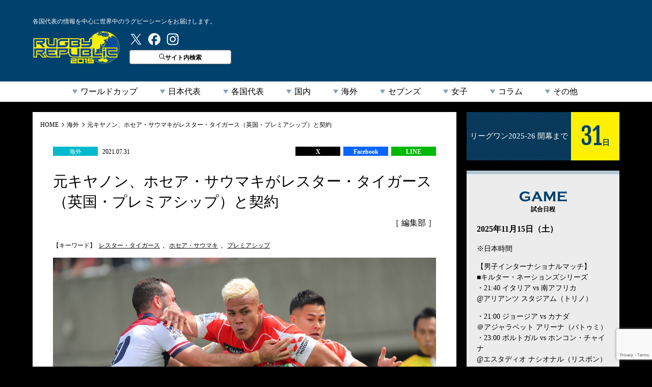

--- FILE ---
content_type: text/html; charset=utf-8
request_url: https://www.google.com/recaptcha/api2/anchor?ar=1&k=6LfA32ocAAAAAAJgNDz2c0GoTFhkfnDxlZOUnuuL&co=aHR0cHM6Ly9ydWdieS1ycC5jb206NDQz&hl=en&v=naPR4A6FAh-yZLuCX253WaZq&size=invisible&anchor-ms=20000&execute-ms=15000&cb=78fxifu9sjbk
body_size: 44974
content:
<!DOCTYPE HTML><html dir="ltr" lang="en"><head><meta http-equiv="Content-Type" content="text/html; charset=UTF-8">
<meta http-equiv="X-UA-Compatible" content="IE=edge">
<title>reCAPTCHA</title>
<style type="text/css">
/* cyrillic-ext */
@font-face {
  font-family: 'Roboto';
  font-style: normal;
  font-weight: 400;
  src: url(//fonts.gstatic.com/s/roboto/v18/KFOmCnqEu92Fr1Mu72xKKTU1Kvnz.woff2) format('woff2');
  unicode-range: U+0460-052F, U+1C80-1C8A, U+20B4, U+2DE0-2DFF, U+A640-A69F, U+FE2E-FE2F;
}
/* cyrillic */
@font-face {
  font-family: 'Roboto';
  font-style: normal;
  font-weight: 400;
  src: url(//fonts.gstatic.com/s/roboto/v18/KFOmCnqEu92Fr1Mu5mxKKTU1Kvnz.woff2) format('woff2');
  unicode-range: U+0301, U+0400-045F, U+0490-0491, U+04B0-04B1, U+2116;
}
/* greek-ext */
@font-face {
  font-family: 'Roboto';
  font-style: normal;
  font-weight: 400;
  src: url(//fonts.gstatic.com/s/roboto/v18/KFOmCnqEu92Fr1Mu7mxKKTU1Kvnz.woff2) format('woff2');
  unicode-range: U+1F00-1FFF;
}
/* greek */
@font-face {
  font-family: 'Roboto';
  font-style: normal;
  font-weight: 400;
  src: url(//fonts.gstatic.com/s/roboto/v18/KFOmCnqEu92Fr1Mu4WxKKTU1Kvnz.woff2) format('woff2');
  unicode-range: U+0370-0377, U+037A-037F, U+0384-038A, U+038C, U+038E-03A1, U+03A3-03FF;
}
/* vietnamese */
@font-face {
  font-family: 'Roboto';
  font-style: normal;
  font-weight: 400;
  src: url(//fonts.gstatic.com/s/roboto/v18/KFOmCnqEu92Fr1Mu7WxKKTU1Kvnz.woff2) format('woff2');
  unicode-range: U+0102-0103, U+0110-0111, U+0128-0129, U+0168-0169, U+01A0-01A1, U+01AF-01B0, U+0300-0301, U+0303-0304, U+0308-0309, U+0323, U+0329, U+1EA0-1EF9, U+20AB;
}
/* latin-ext */
@font-face {
  font-family: 'Roboto';
  font-style: normal;
  font-weight: 400;
  src: url(//fonts.gstatic.com/s/roboto/v18/KFOmCnqEu92Fr1Mu7GxKKTU1Kvnz.woff2) format('woff2');
  unicode-range: U+0100-02BA, U+02BD-02C5, U+02C7-02CC, U+02CE-02D7, U+02DD-02FF, U+0304, U+0308, U+0329, U+1D00-1DBF, U+1E00-1E9F, U+1EF2-1EFF, U+2020, U+20A0-20AB, U+20AD-20C0, U+2113, U+2C60-2C7F, U+A720-A7FF;
}
/* latin */
@font-face {
  font-family: 'Roboto';
  font-style: normal;
  font-weight: 400;
  src: url(//fonts.gstatic.com/s/roboto/v18/KFOmCnqEu92Fr1Mu4mxKKTU1Kg.woff2) format('woff2');
  unicode-range: U+0000-00FF, U+0131, U+0152-0153, U+02BB-02BC, U+02C6, U+02DA, U+02DC, U+0304, U+0308, U+0329, U+2000-206F, U+20AC, U+2122, U+2191, U+2193, U+2212, U+2215, U+FEFF, U+FFFD;
}
/* cyrillic-ext */
@font-face {
  font-family: 'Roboto';
  font-style: normal;
  font-weight: 500;
  src: url(//fonts.gstatic.com/s/roboto/v18/KFOlCnqEu92Fr1MmEU9fCRc4AMP6lbBP.woff2) format('woff2');
  unicode-range: U+0460-052F, U+1C80-1C8A, U+20B4, U+2DE0-2DFF, U+A640-A69F, U+FE2E-FE2F;
}
/* cyrillic */
@font-face {
  font-family: 'Roboto';
  font-style: normal;
  font-weight: 500;
  src: url(//fonts.gstatic.com/s/roboto/v18/KFOlCnqEu92Fr1MmEU9fABc4AMP6lbBP.woff2) format('woff2');
  unicode-range: U+0301, U+0400-045F, U+0490-0491, U+04B0-04B1, U+2116;
}
/* greek-ext */
@font-face {
  font-family: 'Roboto';
  font-style: normal;
  font-weight: 500;
  src: url(//fonts.gstatic.com/s/roboto/v18/KFOlCnqEu92Fr1MmEU9fCBc4AMP6lbBP.woff2) format('woff2');
  unicode-range: U+1F00-1FFF;
}
/* greek */
@font-face {
  font-family: 'Roboto';
  font-style: normal;
  font-weight: 500;
  src: url(//fonts.gstatic.com/s/roboto/v18/KFOlCnqEu92Fr1MmEU9fBxc4AMP6lbBP.woff2) format('woff2');
  unicode-range: U+0370-0377, U+037A-037F, U+0384-038A, U+038C, U+038E-03A1, U+03A3-03FF;
}
/* vietnamese */
@font-face {
  font-family: 'Roboto';
  font-style: normal;
  font-weight: 500;
  src: url(//fonts.gstatic.com/s/roboto/v18/KFOlCnqEu92Fr1MmEU9fCxc4AMP6lbBP.woff2) format('woff2');
  unicode-range: U+0102-0103, U+0110-0111, U+0128-0129, U+0168-0169, U+01A0-01A1, U+01AF-01B0, U+0300-0301, U+0303-0304, U+0308-0309, U+0323, U+0329, U+1EA0-1EF9, U+20AB;
}
/* latin-ext */
@font-face {
  font-family: 'Roboto';
  font-style: normal;
  font-weight: 500;
  src: url(//fonts.gstatic.com/s/roboto/v18/KFOlCnqEu92Fr1MmEU9fChc4AMP6lbBP.woff2) format('woff2');
  unicode-range: U+0100-02BA, U+02BD-02C5, U+02C7-02CC, U+02CE-02D7, U+02DD-02FF, U+0304, U+0308, U+0329, U+1D00-1DBF, U+1E00-1E9F, U+1EF2-1EFF, U+2020, U+20A0-20AB, U+20AD-20C0, U+2113, U+2C60-2C7F, U+A720-A7FF;
}
/* latin */
@font-face {
  font-family: 'Roboto';
  font-style: normal;
  font-weight: 500;
  src: url(//fonts.gstatic.com/s/roboto/v18/KFOlCnqEu92Fr1MmEU9fBBc4AMP6lQ.woff2) format('woff2');
  unicode-range: U+0000-00FF, U+0131, U+0152-0153, U+02BB-02BC, U+02C6, U+02DA, U+02DC, U+0304, U+0308, U+0329, U+2000-206F, U+20AC, U+2122, U+2191, U+2193, U+2212, U+2215, U+FEFF, U+FFFD;
}
/* cyrillic-ext */
@font-face {
  font-family: 'Roboto';
  font-style: normal;
  font-weight: 900;
  src: url(//fonts.gstatic.com/s/roboto/v18/KFOlCnqEu92Fr1MmYUtfCRc4AMP6lbBP.woff2) format('woff2');
  unicode-range: U+0460-052F, U+1C80-1C8A, U+20B4, U+2DE0-2DFF, U+A640-A69F, U+FE2E-FE2F;
}
/* cyrillic */
@font-face {
  font-family: 'Roboto';
  font-style: normal;
  font-weight: 900;
  src: url(//fonts.gstatic.com/s/roboto/v18/KFOlCnqEu92Fr1MmYUtfABc4AMP6lbBP.woff2) format('woff2');
  unicode-range: U+0301, U+0400-045F, U+0490-0491, U+04B0-04B1, U+2116;
}
/* greek-ext */
@font-face {
  font-family: 'Roboto';
  font-style: normal;
  font-weight: 900;
  src: url(//fonts.gstatic.com/s/roboto/v18/KFOlCnqEu92Fr1MmYUtfCBc4AMP6lbBP.woff2) format('woff2');
  unicode-range: U+1F00-1FFF;
}
/* greek */
@font-face {
  font-family: 'Roboto';
  font-style: normal;
  font-weight: 900;
  src: url(//fonts.gstatic.com/s/roboto/v18/KFOlCnqEu92Fr1MmYUtfBxc4AMP6lbBP.woff2) format('woff2');
  unicode-range: U+0370-0377, U+037A-037F, U+0384-038A, U+038C, U+038E-03A1, U+03A3-03FF;
}
/* vietnamese */
@font-face {
  font-family: 'Roboto';
  font-style: normal;
  font-weight: 900;
  src: url(//fonts.gstatic.com/s/roboto/v18/KFOlCnqEu92Fr1MmYUtfCxc4AMP6lbBP.woff2) format('woff2');
  unicode-range: U+0102-0103, U+0110-0111, U+0128-0129, U+0168-0169, U+01A0-01A1, U+01AF-01B0, U+0300-0301, U+0303-0304, U+0308-0309, U+0323, U+0329, U+1EA0-1EF9, U+20AB;
}
/* latin-ext */
@font-face {
  font-family: 'Roboto';
  font-style: normal;
  font-weight: 900;
  src: url(//fonts.gstatic.com/s/roboto/v18/KFOlCnqEu92Fr1MmYUtfChc4AMP6lbBP.woff2) format('woff2');
  unicode-range: U+0100-02BA, U+02BD-02C5, U+02C7-02CC, U+02CE-02D7, U+02DD-02FF, U+0304, U+0308, U+0329, U+1D00-1DBF, U+1E00-1E9F, U+1EF2-1EFF, U+2020, U+20A0-20AB, U+20AD-20C0, U+2113, U+2C60-2C7F, U+A720-A7FF;
}
/* latin */
@font-face {
  font-family: 'Roboto';
  font-style: normal;
  font-weight: 900;
  src: url(//fonts.gstatic.com/s/roboto/v18/KFOlCnqEu92Fr1MmYUtfBBc4AMP6lQ.woff2) format('woff2');
  unicode-range: U+0000-00FF, U+0131, U+0152-0153, U+02BB-02BC, U+02C6, U+02DA, U+02DC, U+0304, U+0308, U+0329, U+2000-206F, U+20AC, U+2122, U+2191, U+2193, U+2212, U+2215, U+FEFF, U+FFFD;
}

</style>
<link rel="stylesheet" type="text/css" href="https://www.gstatic.com/recaptcha/releases/naPR4A6FAh-yZLuCX253WaZq/styles__ltr.css">
<script nonce="XikrcN_atA-PhiK_szjYlw" type="text/javascript">window['__recaptcha_api'] = 'https://www.google.com/recaptcha/api2/';</script>
<script type="text/javascript" src="https://www.gstatic.com/recaptcha/releases/naPR4A6FAh-yZLuCX253WaZq/recaptcha__en.js" nonce="XikrcN_atA-PhiK_szjYlw">
      
    </script></head>
<body><div id="rc-anchor-alert" class="rc-anchor-alert"></div>
<input type="hidden" id="recaptcha-token" value="[base64]">
<script type="text/javascript" nonce="XikrcN_atA-PhiK_szjYlw">
      recaptcha.anchor.Main.init("[\x22ainput\x22,[\x22bgdata\x22,\x22\x22,\[base64]/[base64]/[base64]/[base64]/[base64]/[base64]/[base64]/Mzk3OjU0KSksNTQpLFUuaiksVS5vKS5wdXNoKFtlbSxuLFY/[base64]/[base64]/[base64]/[base64]\x22,\[base64]\\u003d\\u003d\x22,\[base64]/DlRA9dMOmTC4iw7PCo8OGbMOVJHHCusO/GMKcwqPDksOaHhFkZlsxw6LCvx0wwqDCssO7wq/Co8OOExvDvG18YFoFw4PDqMKlbz1Bwr7CoMKEVmYDbsKbMApKw58fwrRHF8OUw75jwobCqAbClMOrI8OVAlMUG00kecO1w741T8O7wrY/wpE1a2YPwoPDok1QworDp03Dh8KAE8KLwo93bcKnJsOvVsObwpLDh3tewonCv8O/w5YPw4DDmcOkw47CtVDCv8ODw7Q0DTTDlMOYWjJ4AcKJw68lw7chFxROwrkXwqJGUiDDmwMhLMKNG8OSacKZwo8pw64SwpvDiHZoQFrDi0cfw6FJEyhzGsKfw6bDlQMJamnCnV/CsMOhB8O2w7DDpcOqUjALPT9aQj/DlGXCu3HDmwkXw5FEw4ZMwptDXg0zP8K/QzBkw6R7EjDChcKOG3bCosOscsKrZMOgwoLCp8Kyw64Aw5dDwroea8OiScKrw73DoMOlwqwnCcKHw5hQwrXCi8OuIcOmwrdmwqseeXNyCgYzwp3CpcK8ecK5w5YEw4TDnMKOIsOnw4rCnTPCiTfDtysqwpEmE8OTwrPDs8Ktw4XDqBLDjhw/E8KiRwVKw67DrcKvbMOlw7xpw7JMwo/DiXbDmMOfH8OcaEhQwqZlw4UXR3kcwqxxw57Ctgc6w6hiYsOCwqfDjcOkwp5bZ8O+QT1fwp8lZsOAw5PDhzPDnH0tOT1ZwrQFwqXDucKrw6nDg8KNw7TDt8KnZMOlwozDvkIQH8KoUcKxwoRyw5bDrMOCfFjDpcOiJhXCusODRsOwBS1lw73CgjjDkEnDk8KDw5/DisK1V0ZhLsOIw7B6SXNQwpvDpwc7ccKaw7HChMKyFUDDuyxtZDfCgg7Dm8KnwpDCvyLCisKfw6fCi2/[base64]/DtsOTwqTDh33DlMKjQsKRw6jDmUjClx/DusOEw67DngdkHsKgCwvChB3Dm8Ofw6LCkSwleW7CgkfDo8OnE8Kfw4rDkA/CjlDCnipFw57Cr8KCCjPCvyRgVRDDsMORYMKdPl/DmxPDv8Kqf8OzPcO0w5zDjGsew5bCt8K5NBEWw7XDkCnDiE1/wqd1wpzDuz5SYynCqBrCty4Rc1/DuwHDqGXDqBfDpiAgIix5An/DkS8oNXcCw7h4MsOtcm8reVnDm0lrwpdEXcOcJcOlYiwwZsO2wqjCmFY/XcK/asO5V8KRw7knw6t+w7fCgXwZwpRlw5TDlD/CjsOnJEfCjyIzw5TChMOvw48Uw55zw6xdA8KSwqNzw57Dv0nDrX4STTpxwpLCo8KqWsOEPMKBRMOow5zCkV7Ch1zCrsOwdF41XgTCp1VNasKFPTJ2GcKZFcKkQFoHHlVAbMKrwrw5w7dAw5PDtcOjFcOvwqEyw7zDu0VXw7NrUMK/wo5hQ0w3w64kZcONw5R6PsKpwpXDv8O3w41ZwoU9w5t3UUoxGsOuwoMWM8Kbw4bDisKkw61ZC8O8HDsTw5A1SsK7w6bDqnAuwpHCsGENwoQ4wpPDtcO0wpzCscKtw6DDgHtvwpvCtyMrKQPCmcKrw581GUNwFkjCiALColV+wo8kwqPDkGQQwrfCoyjDnULCicK6Pz/DumjCnCQ/[base64]/CrMOiFsOmRWkmwojDtMK7w7fCgMOowpkEw4DDicOLCcKWw7/CjsOCTwEow6rCl2rChBPCpFDCtz3CqHXCpVQiXH88wqhfwoDDhR15woHCjcKowpnDt8OUwoEGw6B/FsK6wq9zEAM2w4J2EsOVwotawog2JHYgw5gnUC/CgsOJEgp2wo/DkwLDssK4wo/CjsKMwpzDrsKIJMKtWsK8wpwjBTlLAjPCucKvYsOtUMKBI8KmwpnDiDrCrwHDtnx3QHJOMsKYVA/[base64]/[base64]/[base64]/CqH/Cgh96VyXDv8OlwpbDo8ObP8Kew6cxwp/DhD0Lw7LCu2IDQ8KJw5jDmMKrGcKYwr4BwozDlsO4GMKawqnCqQfCmMOXNHNACjspw4DCsj7CvMKbwpZNw6nCisKKwpbCv8K9w6sqIyg4w5YqwqxuICYVRsKKA1XCgDF1bcObwqo5wrBTwo/[base64]/woHDhMO+w6HCqy7CpWcYw4AFSHzCiwB0WsOwwohSw7/ChcK1YAY5H8KRVsKwwq7DpMOjw6vCp8OzARjDssO3XMKHw7TDuD7CjMKPJ1pxwrgTwq/[base64]/[base64]/DusOewqXDs0zDvw55AsKbA0swwqHCsFFpwo3Cpy7CjFczwonCqgYCITnDu2dKwrzDimXCl8KDwoUjc8Klwo9EPRTDqSfDhnBYLcOsw7QxXMOXWz0+CRtaIhfCrGxoHMOUPMOsw6svG3YGwpE/wojCp1sAEsOTW8KGJTnDtwRmR8Oyw7LCt8OLNMOww7Rxw6fDrT8SZVU1NsOXPEbDp8K9w78tAsOVwoMcC1A9w7PDo8OEwq3Dt8KbEMKowp0vd8Oew7/DmjjDvMOdG8Kaw5gFw5/[base64]/DkgZdwoPDvcOUUsKWBxnDqsO2Z1/DrUYEe07DqsKWw7Q9RMKuwpoLw41Dwr83w6TDmMKKPsO2wrAEw4YIRcOrOMKkw4vCucKvI2lTw6bCoXQjaBdxUMKSQz9vw6fDlFjChFhcTcKOPsK0SSbCi2nDrMOFw4HCoMOmw64sBHnCkxVWwpB4WxEWWsKAYHwzEEvCsm5/S0kBfX1iRE45MRHDlwcIWcKlw79Uw6TCocOUDcO/w4pHw557V1bCm8OHwpNKGlLCpRIyw4bDnMKjCsOnw45XNsKHwovDkMOPw6DDkxDCt8KZw75/RT3DpcKlSsK0C8K4YyFFEENVJRrChsKGw6fCjArDr8KFwpVGdcOEwptmO8K0WsOGH8OxDg3DoxLDjsKxGnHDqsOwHW4XTMKiNDReUsKyOQzDucOzw6Mmw5XCoMKZwpAewp0kwofCtUPDoWbDtsKKH8KtCxnCtcKSEXbCi8K/MMOww7cxw6R8Rk8Cw7gMHQjCncKSw47DuEdHwq4FMMKaZMKNB8Kww4xILXxgwqDDlsKMWcOjw6TDq8OZPFRATMOTwqTDrcKvw6DDhMO8EFvCq8OUw7HCt27DuCfDhlQYUT7CmsOzwoQYDMKVw5dEFcOrdcOCw4oXXzDCnj7DhBzDj07DsMKGIA3DoVkcw5/[base64]/DgETDuiPCjAR4wpskU3jCnmTCnngkBMKiw4nDvsKmDSPCvRBew4fDlsO6wqtPMHbCqMKcRMKXKsOnwqx8QgvCt8K3aBnDqsKxWg9kSsO/w7HDmRHCs8Kjw5vCnCvCpEIdw7HDtsKRVsKWw57CgMKkw5HClU7DlyorOcOfG03Dl33Ck08MAsK/BGsbw41mPxlzHcO7wqXCu8KSf8KVw4nDm30bw64AwoPCkxvDlcOlwpxwwqvDrxHDqzbDkER+WMOgJGLCsgvDiC3Cm8Ozw6Jrw4zCmcOIcA3DrzhMw5BpecK9K2zDizJ/RUTCkcKEWU5Swo01w5ZxwocCwo9masK3FsOOw6oewo4CKcKoacKfwpE4w7jDtX5BwoNPwrHDvsKlw4bCvDpJw6jCm8OPDcKdw43Cp8O6w7QUTjQ5IMOsEcO4DhBQwoFHKMK3wrTDqRccPy/CocKVwr99G8KacmTDpcKIN2JfwppOw6vDiWfCo1F1KBrCv8KhK8KcwqoHcihfGhsDP8Kqw6FmN8OaMcOYfRdsw4vDvsKcwoYIAGTCmh3Ci8K4LTNZY8KoCz3Cr2DCrUtdYxk1w5zCh8Knw47CnV/CvsOFwogzZ8KVwrrCiQLCuMK2YcKKw4UoRcKGw67DoA3DoADCmMOvwpLCv0fCscKpB8O7wrTCjzQoRcKswoNLNMKcTQJya8Kxw7QuwpxHw6PDlH0hwpbDhShlQlEeAcK0KgMYMHrDs09TSDNBOigWQTjDnmzDog7Cgm3CtsKVHSPDoz3Dg3JDw4/DsEMuwog1w4jClCrCsAxlchDCrWI+w5DDplXDuMOdRV3Dg3NgwpBUMhfCmsK2w5hrw7fCmgQVAl03woQKUcOKBH7Ct8Oqw7o4dcKeKsKaw5NdwqxGw7cdw6PCjsKNDRzCvQ7DoMOofMKhwrwzw7TCssKCw6zDoQbCnVfDpTwxFcKZwrQgw55Lw4NGIcO+V8O8w4/DucOxQwnCmF/DiMOHw7vCqHnCnMKWwqlzwpB0w74RwoRQc8OxQVfDksOsQ2FfLMK3w454ehkQw6stwrDDgTdGecO1woY6w4Vca8ONV8Krwo7DhsKgXEbCkRrCs2bDrcO4FcKiwq4nMy/Cvz/ClMOVwoTCo8Kuw6bCti7CocOCwpzDqMOwwqjCrcOEQcKJeG4ANibCjsOCw4vDqkMUVAlsG8OMJRw8wrDDmBnDgcOSwprDosO4w7zDoxbCkwELw4vCnBjDjU04w6rCicKPXMKZw4TDtMORw4IRwq59w5/Cjk8Zw4hYw7pOdcKQwpnDjsOsL8KowqnCjAvCpMKOwpTCg8KBLnfCrMOaw7obw4Vjw4Amw4I/w4/DrkrDh8K9w4PDm8KQwp7DocOZw7dHwpHDhC3Duls0wrPDhwTCrMOGWQFscivDh0XCglwhA2ttw7TCn8KrwoHDjMKHFsOtKRYKw7hSw7JOw77Ds8Klw5FxLMOhYXsNKMKtw6ABw6E5Vgtrw6gmVcObw4Vbwr/Co8KMw5U0woDDj8K5Z8ONMMKLRMKhw6PDtMOWwqI7RBICbUcYEcOHw6zDkMKGwrHCjMObw717wrEbF20QcyvCmQp6w4UkBsOiwobCmwXCncKBGjHDlMKqwpXCl8KweMKMw6HDtcKyw7vCpGzDlHlywr3DjcONw6QFw4kOw5jCjcK/w4IWW8KFCMOWRMOjw4PDmVBZdFw3wrDCgjYiwp/CrsO2woJidsORwoRJw5PCisKewp4Iwo4bKg5zG8KNwq1rwrlhXFDDkMKJLCA+w7cOCWPCvcO8w7h3VMK6wrXDqEs4wrZiw7DCkVbDvnk8w4XDhBMrMUdyMHlgRsKVwp8Cwp8pZcOfwoQXwqt5VDjChMKNw7J9w79MUMOXw5vChmFSwp/DtSDDsAlJZ2Ylw7pTTsKBRsOlwoY5wqt1dMOkwq3DtnrCvTLCssKqw7HCvcO6QF7DjinCsh9ywqk1w41DMSgcwq7DpMKFA3BuXMK9w6p1L2InwpReHDfCqGgNW8OdwoESwrhYIcOhdsKqDiQzw5fChQFWElUgXcO/wro4cMKUw4/Cv18/wqfCqcOww5FVw6dhwonCusKlwpjClcOcK2zDu8OLwphFwr5pwq9/wrcSO8KWcMOkw7oWw4ssAQPCg1LCtcKATcOiTz4bwqo0UMKDXiPCty8BaMOqI8Knd8KNYMKyw6zDl8Ocw4/[base64]/DvXTDi3zDq003wpxmwrEewqtLwpzCogjCnnfDjgJ9w6Mww7osw6fDncKxwpDCs8KjLQjDuMKtXghYw4ZvwrRdwotuw4cDH2N7w6DDnMOJw6TCksKFwrkyX2BJwqRYUGrCuMOGwo/CrMK/wqIYw5o7AlZvOShzRU9mw5oKwrXClMKBwoTChFfDjcKQw4nDhXtbw7xHw6VSw53DsQrDnMKqw47CnMO0wrPClV4wTcO4C8KTw7lvJMOlwpHDvsKQM8OpcsOAwq/[base64]/RsKAw6LCmgh2LcK2OsKSMsO1wq4Yw4vCtkrDmh0Bw4FIVSzDs0RmB1LCpcK9wqcBwogaUcO+MMKXwpbCjsKAKF/DhcOFdMO2fDYbEsOBRCNlO8O9w5kVwp/DqlDDhjnDvwMwK3kkNsKtwojCtcOnaXPDmcOxJ8KCB8Oawq7DtyA0KwwGwpfCgcO9wrdCw6bDvhTCty7DqnIaw6rCk0rDnl7CqwMZw5c6LW0awojDqTbChcODwoHCvzLDpsOhFcOwMsK4w5YkUVcCwqNBwp4/VzzDkmrDiX/Dsi7CrADCmsK2DMOgw54twrbDsnnDlsKgwpVdworDh8KNVSF4FsOCbMKbw51Sw7MIw5Q2alLDiTPCi8OVTi/Du8OOaEpXwqZbaMK0w7Ymw5FkWhQ2w5/DvzLDviHDm8O9PMORH0TDvjJEeMKYw6zDisODwpfCgzlODwfCt0DCusK7w4rDlhXDsDbCgsKyGzPDiDLCjkbDnx/[base64]/DicKbw6XDlcK/wpXDu8K2wo/Cp2loICbCr8OrG8K0Glg0wr9SwobDh8Kyw6TDsG/DgcKVwqbCg1lHK1Yqcn7CpkPDrMOzw69HwqYwI8KTwqvCmcO+w6MMw7NZw4w4wo1+w6ZIO8O9QsKDJ8OPT8Kyw5Q7HsOqWsOMw7PDqQfDj8OnEUjDssOdw79bw5h5Q3kPShPDjE11wq/Cn8OWdWEnwqXCpA3DiX8xesORAHFTYWYVMcOyJlIgb8KGC8OZUmrDucO/UWLDrsKdwpx+e2vCmcO/wq/[base64]/AU3Ck2HDjjt/[base64]/[base64]/DmwUSwpPCqsOGw7oAw7sWOsOUDF/DqMKwOMOnwrvDkTsmw5vDvsKzBxsmesOWZ1ZMb8KeYzDDqsOOw7nDqkQTaFAHwpnCs8ODw4RGwovDrGzDsiZdw7rCjxluwolVER02M03CicK5wozCtsKWwqVsL3DCmHhywpN0U8KuYcOlw4/CiAoQWgLCuVjCqmk7w68fw4nDlgMlVz54bcKow5dCw5ddwqcXw6fDpCHCog/CpsKaworDnikMdsK7wqrDlyQDbcOqw43Dt8OTw5vDhGfDv29UVMKhIcKzIcOPw7/DucKBKSVAwrrDiMODWWYxHcKZJDXCj00kwr1sdH9oeMOvS1/Dp17CjsOkKsO1URTCpHAyZcKUX8KWw47ClnBsY8OqwrvCt8K4w5fDkSZFw5peM8OKw74/ByPDk1dTXUJ/w50rwoYIOsONDiNwVcKYSxrDkXozS8OYw50WwqXCt8KcWcOXw7XDuMOkw6wZXw/Do8K+wqbCp3DCnnEGwoo2w5Bsw7/DvS3CgcONJsKYwrIyL8KxU8KEwqc4G8Oew7Vew5DDk8Ojw4DCmivDpXRhbcOlw48bOQ7CvsK8JsKJQMOlez9OL3zCk8OSTTkLTMOiVcKKw6pLMlrDiiESMhZZwqlkwrsad8K7ccOIw43DsAvCnV9reF/DoXjDjMKjGMO3SxIEw6wFfjjCk2x7wp0sw4nDrcKuE2LCjUHDm8KjbsKLcMOGw4oqCcOaNMOyblXDiXRTK8OJw4zCthJPw5vCo8OldcK4Y8K0Hml9wolzw75qw5YLPB4eeE3DoXTCnMOsFTIaw5TCgcKwwq/Cn05Xw4AvwrrDtDnDuQcjw4PCicO4DsOqGsKqw4VrFsKEwowdwqDCjMKrbQc6TcO3IMOiw7DDj2Nkw6gywq7Ck17DglFOS8Knw6U0wqwsGQXDisOLeH/Dlz5/XcKFL17DpV3Cu2DDqS5MO8KJI8KIw67DnsKcw6nDvcOqYMK9w6HCnmnDgHrDhwdQwpBewp9Iwrp2A8KKw6/DtsOhBcKtw6HCrjbDk8K0WsKYwpTChMORw7nCgMKWw4pawpA2w71FQwzCsiDDhmlQZ8OWWsKKacO8w4XDmjk/wq15QTzCtzY5w78AMgzDvsKXwqPDjMODwprDkQ4ew5TCu8OEW8OVw4luwrcqM8KgwotUPsKUw5/[base64]/CvmEwWcO7BsK4woLDhsKWWcKAKcO4HnttwpzCqcKUwpnDksKHIT7DpsOdw5J0PMKGw7jDrsOyw7dXEBDCqMK/JDUVdyPDncOHw5vCqMKzR0gtRcOIGMOFwoZfwoAaI1LDrMOywohSwpjCkyPDmmbDvcOLbsKxfTsdPMODw5B3wqHDtgjDucOTfsOleR/[base64]/w64Iw7FBElPDq8KfBsKswpMWUG49w4LCmcKRRwDCt8OSw4TDqW/DjsK7AEE3wrJ1w4YGZ8O8wqJCUm7CggJcw6wJXcO2WSvCsxvCiBPCi35mWMKxDsKhWsOHB8OQTcOxw5UTClVuORHDuMKsRA/[base64]/ClzXDvWhXwpfDphp/[base64]/CgVnCiMKww4QawobCqcKoPjUDK31VwpfCoExBMSnChl00wpbDr8K4w74aBcOOw6NhwphewoY7RC/CgsKHwot3M8Khwp03ZMK6wp5vw5DCpCl8HcKqwpHClcKXw7B6wqvDhzrDo3gmKxo3DkPDrcO4w5VTZx47w6jCjsOFw6rCrH7DmsOkTmViwq/DhDxyEsKywpXCpsOnLsOmWsOaw53DiQxvWXPClkXDvcODw6XDn0fCjcKSKGDCosKRw6N+V27Ci1jDqQPDijPCrzB0w5/[base64]/[base64]/Co8KUVT1Qw6XCm1TChsKfGcKvYkN8GTHDlMOXw6DDojXCsizDnMKfw6o4DsKxw6HCuh3DizIzw59sCsK1w7nCucKPw4/[base64]/DgCDDg8KMw7nCmyTCpkcOentow5PDtwjCoD5lccOrX8OOwrZpMMOhwpXCq8KvJ8KZN3ZmagYKYMOZd8Kpw6shBX/CmMOcwpgGVQoFw4YQcQ/[base64]/[base64]/CtcKFcGEDTsKswpAGw4MJIC7DhsKQccKtRk7CukTDh8Kaw516KiwPaH9Uw4l2wqB+wrDDg8Klw7/[base64]/DhsOCEMOuw5HDv8KGwrV2dVIpw4vCqMOcJMOjwq88V0fDsB3ChcO+XcOyW3Ixw6PCt8Kww4ouGcOpwrNGc8OJw4VJYsKIw6RGE8K5SSsvwqMawpjCusOTwoHDh8KRCMOaw5rCsBVnwqHDlX/CiMKOKsK5fsKewrQ9JsOjAsK0w5RzR8OMw7/CqsKvTVV9wqpYJcKVwpRDwosnwrTDmTTDgnbCt8Khwq7CtMKCwprCnhLDjsKZw6zDrcOMasO0ejYBIRJiNUDDgkkmw6XCqUHCp8OUYlENccKvXwrDuCrCkGbDqcKGF8KJayjDo8K/[base64]/DnsKWaXXDq8KnwrLCu0bCjcKkGcOnwrJ0w5rDpXXCrMOJD8KbRExxEcKBw5XDlmVmesKVWcOmwqZ8f8OUKkg/LcKtK8OVw5LDvwhCKU0Fw7fDn8OhMXHCqcKUw5HDnzbCmkrDpSTCthA0wqbCpsK1w5jDry8HCm9awol4fcKvwoUCwqrDsQ3DjwnDkE94VALCksKww5fDu8OOVTPDnG/[base64]/DmcKxasOVVgTDuUvCmsOpw4/Ck2dBwpnDlsOvw5TCkTIYw7Z2w58KAsK2GcKpw53DplhLw44WwqTDqygYwrvDksKMBD3DoMONA8OsBQIPF1TClCN7wr3Dp8K+VsO8wo7Cs8O/By8Hw5tlwp0YY8O7O8OwIzUYLsOMU3kVw6YME8K6w4jCuHote8KMTMOILsKmw5IfwqM2wpLDjsOOw7XCvm8hdW/DtcKZw48qw7cINzjDjBrDrsOVVDrDjsKxwqrCjcK/w5vDrhYzfmggw4VAwqrDr8KtwpIAEcOAwo/DmBpbwpnCs3HDsT/[base64]/DikZ4woB5w4jDjWcrwpl+KcOvbHvCgFbCvVBcCmZywp8ywobCvVUnwp9bw4M7UHTDu8ODL8KXwpDClH02TilXPAHDi8ORw7DDi8K6w6pxY8OgT0p/[base64]/[base64]/DmEDCh8KkLlcEwogFw57DmxjClMO3wogXwpJvK8K7wp3DisK7wpDCrychwqjDqcOjC1oYwoPCuD1TcmhQw5nCi2k9O0DCrAvDhUXCgsO7wrnDq27DgnzDk8OHAVdVw6TDoMKQwpHDvsOgKsKAwokZEyXDlR0uwpnDo389TMKdY8KCWB/ClcOXI8OheMKMwp9ew7zCu0DCoMKvT8K6b8ODwoc+asOAw45fwoTDp8OvdCkMK8Kgw7FNRMKkakzDo8O7wqp5YsOGw5vCqE/[base64]/[base64]/DtSbDocO6w6fDii/DqwnDozd+wrrDrR4KZsOXOXrCqjbDv8OVw5RrTxBNw4sWB8KRc8KQDzkgHSLCtFHCr8KVAMOEDsOZSVbCiMOmb8OON1nChgvCnsKnLsOcwqXCswUhYCAbwrfDu8K1w47DlcOow5nCvsK5Zzx/w6XDu3bCl8OswrokTHLCusORfx1/wqrDnsKXw4Iqw5PChR8Lw781wodrY13DpQosw4nDmcK1I8K+w4hOGCNgIDXCqsKZVHXDsMOqAnxZwqPCoVBqw4/DvMOkfMO5w7/[base64]/wqxDA8KYBhnChcKqVQnCqFLDvMOjwr7DkHYkwrPClMKGEcOwRsKHw5ECZCUnw47Dn8O7wrsYaEfCkMOTwpPCnThsw5XDgcOGfFzDmsOIDw/[base64]/wpzCjxPDrcOIw5UZW8Ojw6ZXSsKnc8K/w4wNw4zDosKxRzDChMKSwq7Dn8OYwr7DosKmcQRGw6cuTijDqMKqwr7Du8Orw5TDgMKrwrnCiyjDrH5nworDo8KsOQNHWgrDjyJJwrnCn8KQwp7Dq3/CpsKVw4Fvw47CqMKuw5BRWMO5wofCvmDDvTbDk2pLcAvCmlA+cQ0hwr5oeMOYWiMlUwDDlsOcw4V8wrgGw7DDiVvDuGLDrsOhwpjClsK3woAMHcO4S8O/AVJ/NMKWw5zCs31iaEjDn8Kmdl3CpcKvw782w77CjivCkFDCllXCllvCtcO3ScKwecKQFsOsIsKKEVEdw58HwoFSHcO1Z8OyBj89wrbDu8KGwobDnj9kwrcnw67DpsKvwo52FsOvw5vCkGjCiFbDu8Ovw5htYMOUwq0vw6/[base64]/[base64]/[base64]/Duz52wpbCrsKuwpzCngfCvABkIQnChMOSwqkHMW0UA8Khw4zDtSfDhhxBYBvDkMKow5LClsO/eMOUw4/[base64]/CgxbDnsKzwqvDl8OYGUvDgcKfE8OYwqAuXMKXPMOcT8KWFWxWw65iZsKsC0DDgjXCnH3Dk8O5VCLCg1rCoMOywozDhVzDncOrwrNMNHAhwpspw4QbwqvClMKcVcOkDcKfPE/CuMKtVsKHfBBJwpDDg8K8wrrDg8Kow5TDncKLwplNwpnCjcOlVsOpEsOSw7BJw6kZwokiEkHCvMOLT8OAw6wMwqdCwqchNwliw5Rew6UrVMOjBGodwpTDn8Oxwq/DjMK3Zl/DkDPDmXzDhE3CkMOWM8OeF1LDpsOuFsOcwq0jMgjDu3DDngPCtQYVwo/CiBcUw6jCosKQwrUDw7hoLkfDncKTwposP0sCbsKFwpTDnMKcesO2HMKvw4EHCsOTw4fDtsKqUQEswozChhthSw5Ww4HCl8KaHMOBd0nClHRmwoFsYVDDuMOZw79uJhtHN8K1wpw1QMOWJMKewpI1w4FDZ2TCsFRFw5/CmMK/[base64]/[base64]/w7rDrMOqwqLCqHJuWTgLwo9mw4XDnwE3wpVjw40QwqvDqsO0e8ObesOjwq/DqcKTwr7CnCFSw5DChsKOUSggasKDJmTDkw/Cpx7CmcKkAcK5w7jDk8OcXgjClMKjw7d+J8OOw77Cj1zCrMKQaH7CkWLDj1zCq2zDj8Kfw6lQw7HCuTfCmUUdwpkBw59lKMKEdsOGw4hZwo5LwpvDlXvDomkzw4XDtzTClE3DtzICwpvDusKFw71ddjrDsQ3DvcOCw7UVw67DksK/wqbCiEDCksOqwrnDo8Ohw68zBx/CqnrDqQAATWfDjUUow70kw5bCol7CqFnClcKew5TCvgQIwpDCo8KYwrkUaMOXwrljH0/DtkENW8Kbw6NWw5rCqMOGw7nDrMOwBHXCmMK5wonDtTDDhMK4EMK9w6rCrMKQwqXCjRgjEcKeKi9Hw7Bew61Uw5MvwqlIwrHDqB0WD8O5w7FBwodMdlkBw47Cux3Dr8K5w63CigDDkcKuw7zDn8OzEEFVHxNMaEgCNsO8w5PDncOvw59rMHkBGsKKw4U/[base64]/[base64]/ChWN6aMKmS8K7w78eFmoZESY2SMK3wo/ClhfDn8KvwpHChD0EOw0iSQ9dw7wtw5/DmShXw5LDvDPCqVPDh8OYB8O0D8KDwqNJQxvDicKyMGvDkMOFwr7DrxHDqGwNwq/CvzBSwpbDuwLDpcOIw5VNwp/[base64]/bsOWbMO/[base64]/wrFwWsOXwp0SBW5BWG/[base64]/DpcKxw5RoB8OCASPDt8OXwpjCjMKtwrFFw5BuRHhBE1jCkzHCr27DkmzCrcKuY8OfcsOWF1XDo8O9SADDpldsXn/Dv8KJLMOUwocMLHErUcKLQ8KGwqs4esKmw7HDlmZ9GEXCnFtNwo4wwqXCgxLDhilPwq5NwpTCinrCq8K8FMKhwprDknBIw6/Dnk9GQcKTbgQew5VSw5Yiw4NAwr1HVsOuYsOzTcOLb8OGNcOaw4PDmmbCknDCisKqwqnDpsK6cUvDrD5bwo/CpMO6wqnCkMKZMCpxwppcwrHCvD9nUcKcw53ClFVIwpkWwrMcc8Omwp3Cs15HRnB7EMKrfsOVwpAJQcOhclHCkcK5PMOzTMOrwrsXEcOgRsKLwp9Qch3CpD/Dsh5kwpdpZFHDvcKTKcKCwogZecKYEMKeDVnCq8OtRcKLw5vCp8O+OWdowotLwqXDnzBMwr7DlxtPwrfCo8KXBXNMJCAabcO7EkPCrDV6UDJsHSbDuTHCtcO3M0QLw6ZsIcOhIsK6X8OEwpEwwprCuW8AIlnCvBlADmZmw74IXTfCg8ODFk/CijJXwpM5AT4vw7bCpsOVw5DCtsKdw5ssw7LDjSRhwr/[base64]/R8KIdDQwcijDjMK+w444w6DDv2jClXjCgwXDpHpJwpnDtMO5w501JcOyw43CrMK2w4FveMKeworDuMK6YMKIR8Knw7pLNHtBwovDqW7DlMKof8OQw5sBwoZfGMOkUsKEwqobw6wPThPDhD93wo/[base64]/w7TCgcKPwp9UT8KKI8OvIC/Ch8KRw4syw4hRDDdzesK3woIQw7wvw4RQd8O3w4ojwrcdIsKpIsOqw6AGwojCqXfCi8KGw5LDssOOMxQ9b8O0aS7DrcK/wqFrwpnCvMOuFMKZwrHCtMOXwr59RcKXw44bRjjDpBctVMKGw6TDsMODw4QxYl/DoxzDl8OFbF/Dgj4qGsKxJ0HDq8OYUcOBF8Oyw7VbHcO9woLDusO2wpzDhBBtFlnDhx8fwqhzw6YHGMKSwozCqcKzwrktw4TCoCwuw4TCgsKGwqvDtXQpwoFcwpwNKsKlw5TCpxnCiVvCtcKbUcKSwp7DiMKBDsOzwo/CmsO9woMWw6NPWGLDgsKcVARKwovCjcOjwpvDscKwwqV5wqHDg8OywqILw7nClMO/[base64]/R8O3wq5iw5gow6jCkE7CkwnDgsO3JMKMasKrwobCpEh8dHsfw5vCmMO4fsKCwrAOFcORfhTDnMKjwprCgDjCvMO1w4bCqcOGT8OlaAl1bcKtRC0pwqd2w5vDmzhVwo4Mw4dEXWHDkcKAw6Z8M8Kiwo/Csy1CLMO/wrXDiGnDlSohw5MgwqQRFcKrQEIqwqfDhcO0C3Byw4USw6LDjDJew6HCnFIYfSHCkm0FIsOrwofDgWNoVcOeKmV5McOvMlgUw4DCgcOiKSvDgsOIwq3Duw0IwqvDscOtw7cMw4/DusOTCMOnESRAwq/ChDvCgn8XwrPCtz9Swo3DocK0dk4+EMOLJjNrZnLDqMKPYMKFwq/DosOccF8TwrJ8RMKgCsONLsOtIMO/[base64]/Ds8Oyw58nYsK2w5ZNwo7CtkHCpsKIw4fCn8KDwo3Dg8K0w5NLwpJacMKtwrx3T0rDvsO8JcKIwqgHwrjCpH7Ct8Krw5PDoR/CrsKIdiY9w4XDhDwNR2MNZh9MVTFbw4rDklVoJMOST8KoKD0gZsK8w5LDnk1WWEHCiRtqZmEzJX/Du2TDvFjCiEDClcKdHsKOacKdHcO1NcODEUBJLUYlcMKcSU8Ew5rDjMObesKbw7gtw5M0woLDtcOnwrprwpnDrDfDgcOoA8KEw4VONiZWJgXCtWkYKTTChzXCu29fw5g5w43DsmcqVsOVG8O/[base64]/DmVYHwpTCkcKowohNNybDmcOtcsK0worCl3bCsQISwpUww79ew5B9PRzCi30BwpPCocKTTsKDGGrCrcKPwqQrw6rDpitFw60mPQbDpWjCnjx6w5sfwrRew6dobSzCn8KuwrA6XiI/Dm4EPW9FUcKXTiAvwoBJw7HCisObwqJOJj1kw6kRBzBVwojCuMOjK2LDkk5mJMOha3BJIsKYw77Di8K/woA5EsOfUVgRRcKCYMOpw5snUMOVFDDCq8Knw6fDl8OCGsKqQSLDhsO1wqTCqQHCosKYw6VVwpksw57DmMOMwps9GRk2bsK5w6Y7w6XCgicxwo4FEMOIw4Efw78fCsOyCsOCw5TDuQ\\u003d\\u003d\x22],null,[\x22conf\x22,null,\x226LfA32ocAAAAAAJgNDz2c0GoTFhkfnDxlZOUnuuL\x22,0,null,null,null,0,[16,21,125,63,73,95,87,41,43,42,83,102,105,109,121],[7241176,759],0,null,null,null,null,0,null,0,null,700,1,null,0,\[base64]/tzcYADoGZWF6dTZkEg4Iiv2INxgAOgVNZklJNBoZCAMSFR0U8JfjNw7/vqUGGcSdCRmc4owCGQ\\u003d\\u003d\x22,0,0,null,null,1,null,0,1],\x22https://rugby-rp.com:443\x22,null,[3,1,1],null,null,null,1,3600,[\x22https://www.google.com/intl/en/policies/privacy/\x22,\x22https://www.google.com/intl/en/policies/terms/\x22],\x22vAtqm3Dw+t5G1N1rDlW4Q270LpENIV5zgAUhYzTCWrk\\u003d\x22,1,0,null,1,1762939973487,0,0,[60,10,131],null,[255,61,238,134],\x22RC-u4bC5pYPOQenTg\x22,null,null,null,null,null,\x220dAFcWeA7oO2MPHIU8WitHQl4x2BGo2k-1iQD0mms9qKpJsg6uXwZCalzfY5JS9HpwENk8GuTBTfHUwIKMxbLYuGFnewugzmfI5A\x22,1763022773548]");
    </script></body></html>

--- FILE ---
content_type: text/html; charset=utf-8
request_url: https://www.google.com/recaptcha/api2/aframe
body_size: -248
content:
<!DOCTYPE HTML><html><head><meta http-equiv="content-type" content="text/html; charset=UTF-8"></head><body><script nonce="o8PjYmqg6gnfyD0XIcg0xQ">/** Anti-fraud and anti-abuse applications only. See google.com/recaptcha */ try{var clients={'sodar':'https://pagead2.googlesyndication.com/pagead/sodar?'};window.addEventListener("message",function(a){try{if(a.source===window.parent){var b=JSON.parse(a.data);var c=clients[b['id']];if(c){var d=document.createElement('img');d.src=c+b['params']+'&rc='+(localStorage.getItem("rc::a")?sessionStorage.getItem("rc::b"):"");window.document.body.appendChild(d);sessionStorage.setItem("rc::e",parseInt(sessionStorage.getItem("rc::e")||0)+1);localStorage.setItem("rc::h",'1762936378900');}}}catch(b){}});window.parent.postMessage("_grecaptcha_ready", "*");}catch(b){}</script></body></html>

--- FILE ---
content_type: text/javascript;charset=UTF-8
request_url: https://s-rtb.send.microad.jp/ad?spot=136af1944fee560cf61dce7af8e8c6f2&cb=microadCompass.AdRequestor.callback&url=https%3A%2F%2Frugby-rp.com%2F2021%2F07%2F31%2Fabroad%2F69279&vo=true&mimes=%5B100%2C300%2C301%2C302%5D&cbt=2825b1545a843a019a77324d47&pa=false&ar=false&ver=%5B%22compass.js.v1.20.0%22%5D
body_size: 161
content:
microadCompass.AdRequestor.callback({"spot":"136af1944fee560cf61dce7af8e8c6f2","sequence":"2","impression_id":"8984210194371755978"})

--- FILE ---
content_type: application/javascript; charset=utf-8
request_url: https://fundingchoicesmessages.google.com/f/AGSKWxVuQ81p3aZEYj-RvKcLJvO3E0nca7NFF9ea5NgPbYyQBcDLAJtXDfBQGJZHrByQ5u_L1lBqoFy5mAhWg90Q5ZncQ11osvFZH0-XU3HhHnS0ca4gNX-pFLw2Rb3Op6_vo4XpX2B9MC6AXJIz8x1O29ruSxiJ9mNeQclz3yKW7nPeuD5rDQY6XPfZPeXV/_/reklam-ads2.-ad-column-/spotxchangevpaid.:-abp-has(p:-abp-contains(Advertisement))-Advert-JPEG-
body_size: -1286
content:
window['9ea54c92-da36-4a05-b222-a791a475af14'] = true;

--- FILE ---
content_type: text/plain
request_url: https://www.google-analytics.com/j/collect?v=1&_v=j102&a=1150849194&t=pageview&_s=1&dl=https%3A%2F%2Frugby-rp.com%2F2021%2F07%2F31%2Fabroad%2F69279&ul=en-us%40posix&dt=%E5%85%83%E3%82%AD%E3%83%A4%E3%83%8E%E3%83%B3%E3%80%81%E3%83%9B%E3%82%BB%E3%82%A2%E3%83%BB%E3%82%B5%E3%82%A6%E3%83%9E%E3%82%AD%E3%81%8C%E3%83%AC%E3%82%B9%E3%82%BF%E3%83%BC%E3%83%BB%E3%82%BF%E3%82%A4%E3%82%AC%E3%83%BC%E3%82%B9%EF%BC%88%E8%8B%B1%E5%9B%BD%E3%83%BB%E3%83%97%E3%83%AC%E3%83%9F%E3%82%A2%E3%82%B7%E3%83%83%E3%83%97%EF%BC%89%E3%81%A8%E5%A5%91%E7%B4%84%20-%20%E3%83%A9%E3%82%B0%E3%83%93%E3%83%BC%E3%83%AA%E3%83%91%E3%83%96%E3%83%AA%E3%83%83%E3%82%AF&sr=1280x720&vp=1280x720&_u=YADAAAABAAAAAC~&jid=152903881&gjid=115049879&cid=764984971.1762936369&tid=UA-21715775-6&_gid=593577595.1762936374&_r=1&_slc=1&gtm=45He5ba1n815994Q8Hv830215978za200zd830215978&gcd=13l3l3l3l1l1&dma=0&tag_exp=101509157~103116026~103200004~103233427~104527907~104528501~104684208~104684211~105322304~105391252~115583767~115938465~115938468~116217636~116217638~116424828&z=1383424644
body_size: -449
content:
2,cG-MCNMS4DK5L